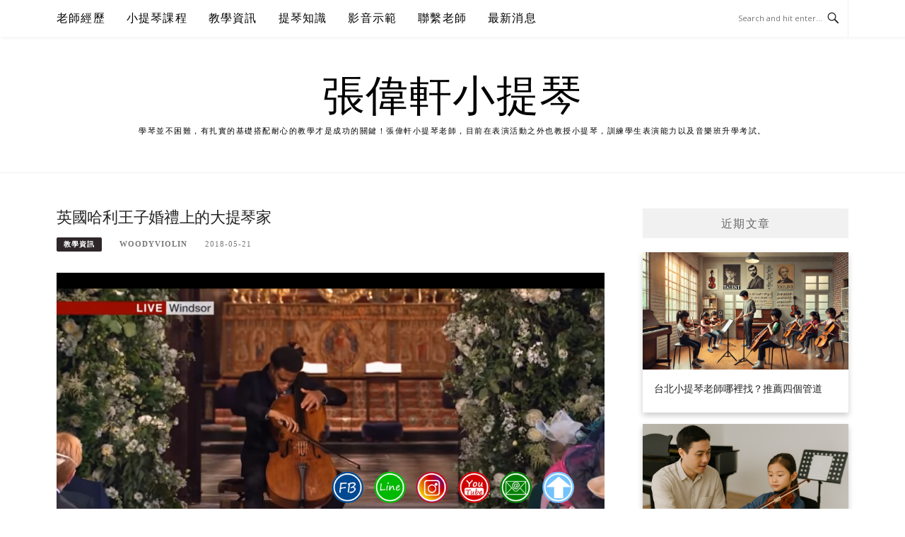

--- FILE ---
content_type: text/html; charset=UTF-8
request_url: https://woodyviolin.com/teach-index2-id-52/
body_size: 17993
content:
<!DOCTYPE html>
<html lang="zh-TW">
<head>
<meta charset="UTF-8">
<meta name="viewport" content="width=device-width, initial-scale=1">
<link rel="profile" href="https://gmpg.org/xfn/11">
<link rel="pingback" href="https://woodyviolin.com/xmlrpc.php">

<title>英國哈利王子婚禮上的大提琴家 @
			
				張偉軒小提琴
			
		</title>
<meta name="description" content="這兩天最受人矚目的大事就是英國哈利王子和梅根在溫莎城堡的聖喬治教堂舉行婚禮。婚禮上由目前還在倫敦皇家音樂院就讀的大提琴新秀19歲的Sheku Kanneh Mason共演奏了三首優美動人的大提琴曲。1)&nbsp;1:13 Maria Theresia von Paradis&#039; &quot;Sicilienne&quot;2)&nbsp;4:42 Gabri" >
<meta name="keywords" content="教學" >
<link rel="canonical" href="https://woodyviolin.com/teach-index2-id-52/">
<meta name="publisher"   content="
			
				張偉軒小提琴
			
		" >
<meta name="author"  content="woodyviolin" >
<link rel="author" href="https://www.facebook.com/woodyviolin/" >
<link rel="publisher" href="https://woodyviolin.com" >
<META NAME="copyright" CONTENT="Copyright woodyviolin.com All rights reserved.">
<META NAME="robots" CONTENT="max-image-preview:large">
<link rel="icon" href="https://woodyviolin.com/wp-content/uploads/2022/10/logo-woodyviolin.png" type="image/png" >
<link rel="apple-touch-icon" href="https://woodyviolin.com/wp-content/uploads/2022/10/logo-woodyviolin.png" type="image/png" >
<meta property="og:locale" content="zh_TW" >
<meta property="og:type" content="article" >
<meta property="og:title" content="英國哈利王子婚禮上的大提琴家 @
			
				張偉軒小提琴
			
		" >
<meta property="og:description" content="這兩天最受人矚目的大事就是英國哈利王子和梅根在溫莎城堡的聖喬治教堂舉行婚禮。婚禮上由目前還在倫敦皇家音樂院就讀的大提琴新秀19歲的Sheku Kanneh Mason共演奏了三首優美動人的大提琴曲。1)&nbsp;1:13 Maria Theresia von Paradis&#039; &quot;Sicilienne&quot;2)&nbsp;4:42 Gabri" >
<meta property="og:url" content="https://woodyviolin.com/teach-index2-id-52/" >
<meta property="og:site_name" content="張偉軒小提琴" >
<meta property="og:updated_time" content="2022-10-21T18:18:03+08:00" >
<meta property="og:image" content="https://woodyviolin.com/wp-content/uploads/img/5b02031cca1f2.png" >
<meta property="og:image:secure_url"  content="https://woodyviolin.com/wp-content/uploads/img/5b02031cca1f2.png" >
<meta property="og:image:width" content="1280" data-dynamic="true" >
<meta property="og:image:height" content="800" data-dynamic="true">
<meta property="og:image:alt" content="英國哈利王子婚禮上的大提琴家 @ 
			
				張偉軒小提琴
			
		" >
<meta property="og:see_also" content="https://woodyviolin.com/teach-index2-id-75/">
<meta property="og:see_also" content="https://woodyviolin.com/teach-index2-id-24/">
<meta property="og:see_also" content="https://woodyviolin.com/teach-index2-id-82/">
<meta property="og:see_also" content="https://woodyviolin.com/teach-index2-id-80/">
<meta property="og:see_also" content="https://woodyviolin.com/teach-index2-id-81/">
<meta property="article:author" content="https://www.facebook.com/woodyviolin/" >
<meta property="article:publisher" content="https://www.facebook.com/woodyviolin/" >
<meta property="article:tag" content="教學" >
<meta property="article:section" content="教學資訊, 音樂趣聞" >
<meta property="article:published_time" content="2018-05-21T0:00:00+08:00" >
<meta property="article:modified_time" content="2022-10-21T18:18:03+08:00" >
<meta name="twitter:site" content="@
			
				張偉軒小提琴
			
		" >
<meta name="twitter:card" content="summary_large_image" >
<meta name="twitter:creator" content="https://www.facebook.com/woodyviolin/" >
<meta name="twitter:description" content="這兩天最受人矚目的大事就是英國哈利王子和梅根在溫莎城堡的聖喬治教堂舉行婚禮。婚禮上由目前還在倫敦皇家音樂院就讀的大提琴新秀19歲的Sheku Kanneh Mason共演奏了三首優美動人的大提琴曲。1)&nbsp;1:13 Maria Theresia von Paradis&#039; &quot;Sicilienne&quot;2)&nbsp;4:42 Gabri" >
<meta name="twitter:title" content="英國哈利王子婚禮上的大提琴家 @
			
				張偉軒小提琴
			
		 @ 
			
				張偉軒小提琴
			
		" >
<meta name="twitter:image" content="https://woodyviolin.com/wp-content/uploads/img/5b02031cca1f2.png" >
<!-----blogimove_preconnect-----><script src="https://www.gstatic.com/firebasejs/5.9.0/firebase-app.js"></script>
<script src="https://www.gstatic.com/firebasejs/5.9.0/firebase-messaging.js"></script>
<link rel="manifest" href="https://woodyviolin.com/wp-content/plugins/blogimove/fcm/manifest.json">
<script src="https://woodyviolin.com/wp-content/plugins/blogimove/fcm/firebase-script.js"></script>	<style>img:is([sizes="auto" i], [sizes^="auto," i]) { contain-intrinsic-size: 3000px 1500px }</style>
	<script>window._wca = window._wca || [];</script>
<link rel='dns-prefetch' href='//stats.wp.com' />
<link rel='dns-prefetch' href='//fonts.googleapis.com' />
<link rel='preconnect' href='//c0.wp.com' />
<link rel="alternate" type="application/rss+xml" title="訂閱《
			
				張偉軒小提琴
			
		》&raquo; 資訊提供" href="https://woodyviolin.com/feed/" />
<link rel="alternate" type="application/rss+xml" title="訂閱《
			
				張偉軒小提琴
			
		》&raquo; 留言的資訊提供" href="https://woodyviolin.com/comments/feed/" />
<script type="text/javascript">
/* <![CDATA[ */
window._wpemojiSettings = {"baseUrl":"https:\/\/s.w.org\/images\/core\/emoji\/16.0.1\/72x72\/","ext":".png","svgUrl":"https:\/\/s.w.org\/images\/core\/emoji\/16.0.1\/svg\/","svgExt":".svg","source":{"concatemoji":"https:\/\/woodyviolin.com\/wp-includes\/js\/wp-emoji-release.min.js?ver=6.8.3"}};
/*! This file is auto-generated */
!function(s,n){var o,i,e;function c(e){try{var t={supportTests:e,timestamp:(new Date).valueOf()};sessionStorage.setItem(o,JSON.stringify(t))}catch(e){}}function p(e,t,n){e.clearRect(0,0,e.canvas.width,e.canvas.height),e.fillText(t,0,0);var t=new Uint32Array(e.getImageData(0,0,e.canvas.width,e.canvas.height).data),a=(e.clearRect(0,0,e.canvas.width,e.canvas.height),e.fillText(n,0,0),new Uint32Array(e.getImageData(0,0,e.canvas.width,e.canvas.height).data));return t.every(function(e,t){return e===a[t]})}function u(e,t){e.clearRect(0,0,e.canvas.width,e.canvas.height),e.fillText(t,0,0);for(var n=e.getImageData(16,16,1,1),a=0;a<n.data.length;a++)if(0!==n.data[a])return!1;return!0}function f(e,t,n,a){switch(t){case"flag":return n(e,"\ud83c\udff3\ufe0f\u200d\u26a7\ufe0f","\ud83c\udff3\ufe0f\u200b\u26a7\ufe0f")?!1:!n(e,"\ud83c\udde8\ud83c\uddf6","\ud83c\udde8\u200b\ud83c\uddf6")&&!n(e,"\ud83c\udff4\udb40\udc67\udb40\udc62\udb40\udc65\udb40\udc6e\udb40\udc67\udb40\udc7f","\ud83c\udff4\u200b\udb40\udc67\u200b\udb40\udc62\u200b\udb40\udc65\u200b\udb40\udc6e\u200b\udb40\udc67\u200b\udb40\udc7f");case"emoji":return!a(e,"\ud83e\udedf")}return!1}function g(e,t,n,a){var r="undefined"!=typeof WorkerGlobalScope&&self instanceof WorkerGlobalScope?new OffscreenCanvas(300,150):s.createElement("canvas"),o=r.getContext("2d",{willReadFrequently:!0}),i=(o.textBaseline="top",o.font="600 32px Arial",{});return e.forEach(function(e){i[e]=t(o,e,n,a)}),i}function t(e){var t=s.createElement("script");t.src=e,t.defer=!0,s.head.appendChild(t)}"undefined"!=typeof Promise&&(o="wpEmojiSettingsSupports",i=["flag","emoji"],n.supports={everything:!0,everythingExceptFlag:!0},e=new Promise(function(e){s.addEventListener("DOMContentLoaded",e,{once:!0})}),new Promise(function(t){var n=function(){try{var e=JSON.parse(sessionStorage.getItem(o));if("object"==typeof e&&"number"==typeof e.timestamp&&(new Date).valueOf()<e.timestamp+604800&&"object"==typeof e.supportTests)return e.supportTests}catch(e){}return null}();if(!n){if("undefined"!=typeof Worker&&"undefined"!=typeof OffscreenCanvas&&"undefined"!=typeof URL&&URL.createObjectURL&&"undefined"!=typeof Blob)try{var e="postMessage("+g.toString()+"("+[JSON.stringify(i),f.toString(),p.toString(),u.toString()].join(",")+"));",a=new Blob([e],{type:"text/javascript"}),r=new Worker(URL.createObjectURL(a),{name:"wpTestEmojiSupports"});return void(r.onmessage=function(e){c(n=e.data),r.terminate(),t(n)})}catch(e){}c(n=g(i,f,p,u))}t(n)}).then(function(e){for(var t in e)n.supports[t]=e[t],n.supports.everything=n.supports.everything&&n.supports[t],"flag"!==t&&(n.supports.everythingExceptFlag=n.supports.everythingExceptFlag&&n.supports[t]);n.supports.everythingExceptFlag=n.supports.everythingExceptFlag&&!n.supports.flag,n.DOMReady=!1,n.readyCallback=function(){n.DOMReady=!0}}).then(function(){return e}).then(function(){var e;n.supports.everything||(n.readyCallback(),(e=n.source||{}).concatemoji?t(e.concatemoji):e.wpemoji&&e.twemoji&&(t(e.twemoji),t(e.wpemoji)))}))}((window,document),window._wpemojiSettings);
/* ]]> */
</script>
<link rel='stylesheet' id='easymega-css' href='https://woodyviolin.com/wp-content/plugins/easymega/assets/css/style.css?ver=1760091875' type='text/css' media='all' />
<style id='easymega-inline-css' type='text/css'>
.easymega-wp-desktop #easymega-wp-page .easymega-wp .mega-item .mega-content li.mega-content-li { margin-top: 0px; }
</style>
<style id='wp-emoji-styles-inline-css' type='text/css'>

	img.wp-smiley, img.emoji {
		display: inline !important;
		border: none !important;
		box-shadow: none !important;
		height: 1em !important;
		width: 1em !important;
		margin: 0 0.07em !important;
		vertical-align: -0.1em !important;
		background: none !important;
		padding: 0 !important;
	}
</style>
<link rel='stylesheet' id='wp-block-library-css' href='https://c0.wp.com/c/6.8.3/wp-includes/css/dist/block-library/style.min.css' type='text/css' media='all' />
<style id='classic-theme-styles-inline-css' type='text/css'>
/*! This file is auto-generated */
.wp-block-button__link{color:#fff;background-color:#32373c;border-radius:9999px;box-shadow:none;text-decoration:none;padding:calc(.667em + 2px) calc(1.333em + 2px);font-size:1.125em}.wp-block-file__button{background:#32373c;color:#fff;text-decoration:none}
</style>
<link rel='stylesheet' id='mediaelement-css' href='https://c0.wp.com/c/6.8.3/wp-includes/js/mediaelement/mediaelementplayer-legacy.min.css' type='text/css' media='all' />
<link rel='stylesheet' id='wp-mediaelement-css' href='https://c0.wp.com/c/6.8.3/wp-includes/js/mediaelement/wp-mediaelement.min.css' type='text/css' media='all' />
<style id='jetpack-sharing-buttons-style-inline-css' type='text/css'>
.jetpack-sharing-buttons__services-list{display:flex;flex-direction:row;flex-wrap:wrap;gap:0;list-style-type:none;margin:5px;padding:0}.jetpack-sharing-buttons__services-list.has-small-icon-size{font-size:12px}.jetpack-sharing-buttons__services-list.has-normal-icon-size{font-size:16px}.jetpack-sharing-buttons__services-list.has-large-icon-size{font-size:24px}.jetpack-sharing-buttons__services-list.has-huge-icon-size{font-size:36px}@media print{.jetpack-sharing-buttons__services-list{display:none!important}}.editor-styles-wrapper .wp-block-jetpack-sharing-buttons{gap:0;padding-inline-start:0}ul.jetpack-sharing-buttons__services-list.has-background{padding:1.25em 2.375em}
</style>
<style id='global-styles-inline-css' type='text/css'>
:root{--wp--preset--aspect-ratio--square: 1;--wp--preset--aspect-ratio--4-3: 4/3;--wp--preset--aspect-ratio--3-4: 3/4;--wp--preset--aspect-ratio--3-2: 3/2;--wp--preset--aspect-ratio--2-3: 2/3;--wp--preset--aspect-ratio--16-9: 16/9;--wp--preset--aspect-ratio--9-16: 9/16;--wp--preset--color--black: #000000;--wp--preset--color--cyan-bluish-gray: #abb8c3;--wp--preset--color--white: #ffffff;--wp--preset--color--pale-pink: #f78da7;--wp--preset--color--vivid-red: #cf2e2e;--wp--preset--color--luminous-vivid-orange: #ff6900;--wp--preset--color--luminous-vivid-amber: #fcb900;--wp--preset--color--light-green-cyan: #7bdcb5;--wp--preset--color--vivid-green-cyan: #00d084;--wp--preset--color--pale-cyan-blue: #8ed1fc;--wp--preset--color--vivid-cyan-blue: #0693e3;--wp--preset--color--vivid-purple: #9b51e0;--wp--preset--gradient--vivid-cyan-blue-to-vivid-purple: linear-gradient(135deg,rgba(6,147,227,1) 0%,rgb(155,81,224) 100%);--wp--preset--gradient--light-green-cyan-to-vivid-green-cyan: linear-gradient(135deg,rgb(122,220,180) 0%,rgb(0,208,130) 100%);--wp--preset--gradient--luminous-vivid-amber-to-luminous-vivid-orange: linear-gradient(135deg,rgba(252,185,0,1) 0%,rgba(255,105,0,1) 100%);--wp--preset--gradient--luminous-vivid-orange-to-vivid-red: linear-gradient(135deg,rgba(255,105,0,1) 0%,rgb(207,46,46) 100%);--wp--preset--gradient--very-light-gray-to-cyan-bluish-gray: linear-gradient(135deg,rgb(238,238,238) 0%,rgb(169,184,195) 100%);--wp--preset--gradient--cool-to-warm-spectrum: linear-gradient(135deg,rgb(74,234,220) 0%,rgb(151,120,209) 20%,rgb(207,42,186) 40%,rgb(238,44,130) 60%,rgb(251,105,98) 80%,rgb(254,248,76) 100%);--wp--preset--gradient--blush-light-purple: linear-gradient(135deg,rgb(255,206,236) 0%,rgb(152,150,240) 100%);--wp--preset--gradient--blush-bordeaux: linear-gradient(135deg,rgb(254,205,165) 0%,rgb(254,45,45) 50%,rgb(107,0,62) 100%);--wp--preset--gradient--luminous-dusk: linear-gradient(135deg,rgb(255,203,112) 0%,rgb(199,81,192) 50%,rgb(65,88,208) 100%);--wp--preset--gradient--pale-ocean: linear-gradient(135deg,rgb(255,245,203) 0%,rgb(182,227,212) 50%,rgb(51,167,181) 100%);--wp--preset--gradient--electric-grass: linear-gradient(135deg,rgb(202,248,128) 0%,rgb(113,206,126) 100%);--wp--preset--gradient--midnight: linear-gradient(135deg,rgb(2,3,129) 0%,rgb(40,116,252) 100%);--wp--preset--font-size--small: 13px;--wp--preset--font-size--medium: 20px;--wp--preset--font-size--large: 36px;--wp--preset--font-size--x-large: 42px;--wp--preset--font-family--inter: "Inter", sans-serif;--wp--preset--font-family--cardo: Cardo;--wp--preset--spacing--20: 0.44rem;--wp--preset--spacing--30: 0.67rem;--wp--preset--spacing--40: 1rem;--wp--preset--spacing--50: 1.5rem;--wp--preset--spacing--60: 2.25rem;--wp--preset--spacing--70: 3.38rem;--wp--preset--spacing--80: 5.06rem;--wp--preset--shadow--natural: 6px 6px 9px rgba(0, 0, 0, 0.2);--wp--preset--shadow--deep: 12px 12px 50px rgba(0, 0, 0, 0.4);--wp--preset--shadow--sharp: 6px 6px 0px rgba(0, 0, 0, 0.2);--wp--preset--shadow--outlined: 6px 6px 0px -3px rgba(255, 255, 255, 1), 6px 6px rgba(0, 0, 0, 1);--wp--preset--shadow--crisp: 6px 6px 0px rgba(0, 0, 0, 1);}:where(.is-layout-flex){gap: 0.5em;}:where(.is-layout-grid){gap: 0.5em;}body .is-layout-flex{display: flex;}.is-layout-flex{flex-wrap: wrap;align-items: center;}.is-layout-flex > :is(*, div){margin: 0;}body .is-layout-grid{display: grid;}.is-layout-grid > :is(*, div){margin: 0;}:where(.wp-block-columns.is-layout-flex){gap: 2em;}:where(.wp-block-columns.is-layout-grid){gap: 2em;}:where(.wp-block-post-template.is-layout-flex){gap: 1.25em;}:where(.wp-block-post-template.is-layout-grid){gap: 1.25em;}.has-black-color{color: var(--wp--preset--color--black) !important;}.has-cyan-bluish-gray-color{color: var(--wp--preset--color--cyan-bluish-gray) !important;}.has-white-color{color: var(--wp--preset--color--white) !important;}.has-pale-pink-color{color: var(--wp--preset--color--pale-pink) !important;}.has-vivid-red-color{color: var(--wp--preset--color--vivid-red) !important;}.has-luminous-vivid-orange-color{color: var(--wp--preset--color--luminous-vivid-orange) !important;}.has-luminous-vivid-amber-color{color: var(--wp--preset--color--luminous-vivid-amber) !important;}.has-light-green-cyan-color{color: var(--wp--preset--color--light-green-cyan) !important;}.has-vivid-green-cyan-color{color: var(--wp--preset--color--vivid-green-cyan) !important;}.has-pale-cyan-blue-color{color: var(--wp--preset--color--pale-cyan-blue) !important;}.has-vivid-cyan-blue-color{color: var(--wp--preset--color--vivid-cyan-blue) !important;}.has-vivid-purple-color{color: var(--wp--preset--color--vivid-purple) !important;}.has-black-background-color{background-color: var(--wp--preset--color--black) !important;}.has-cyan-bluish-gray-background-color{background-color: var(--wp--preset--color--cyan-bluish-gray) !important;}.has-white-background-color{background-color: var(--wp--preset--color--white) !important;}.has-pale-pink-background-color{background-color: var(--wp--preset--color--pale-pink) !important;}.has-vivid-red-background-color{background-color: var(--wp--preset--color--vivid-red) !important;}.has-luminous-vivid-orange-background-color{background-color: var(--wp--preset--color--luminous-vivid-orange) !important;}.has-luminous-vivid-amber-background-color{background-color: var(--wp--preset--color--luminous-vivid-amber) !important;}.has-light-green-cyan-background-color{background-color: var(--wp--preset--color--light-green-cyan) !important;}.has-vivid-green-cyan-background-color{background-color: var(--wp--preset--color--vivid-green-cyan) !important;}.has-pale-cyan-blue-background-color{background-color: var(--wp--preset--color--pale-cyan-blue) !important;}.has-vivid-cyan-blue-background-color{background-color: var(--wp--preset--color--vivid-cyan-blue) !important;}.has-vivid-purple-background-color{background-color: var(--wp--preset--color--vivid-purple) !important;}.has-black-border-color{border-color: var(--wp--preset--color--black) !important;}.has-cyan-bluish-gray-border-color{border-color: var(--wp--preset--color--cyan-bluish-gray) !important;}.has-white-border-color{border-color: var(--wp--preset--color--white) !important;}.has-pale-pink-border-color{border-color: var(--wp--preset--color--pale-pink) !important;}.has-vivid-red-border-color{border-color: var(--wp--preset--color--vivid-red) !important;}.has-luminous-vivid-orange-border-color{border-color: var(--wp--preset--color--luminous-vivid-orange) !important;}.has-luminous-vivid-amber-border-color{border-color: var(--wp--preset--color--luminous-vivid-amber) !important;}.has-light-green-cyan-border-color{border-color: var(--wp--preset--color--light-green-cyan) !important;}.has-vivid-green-cyan-border-color{border-color: var(--wp--preset--color--vivid-green-cyan) !important;}.has-pale-cyan-blue-border-color{border-color: var(--wp--preset--color--pale-cyan-blue) !important;}.has-vivid-cyan-blue-border-color{border-color: var(--wp--preset--color--vivid-cyan-blue) !important;}.has-vivid-purple-border-color{border-color: var(--wp--preset--color--vivid-purple) !important;}.has-vivid-cyan-blue-to-vivid-purple-gradient-background{background: var(--wp--preset--gradient--vivid-cyan-blue-to-vivid-purple) !important;}.has-light-green-cyan-to-vivid-green-cyan-gradient-background{background: var(--wp--preset--gradient--light-green-cyan-to-vivid-green-cyan) !important;}.has-luminous-vivid-amber-to-luminous-vivid-orange-gradient-background{background: var(--wp--preset--gradient--luminous-vivid-amber-to-luminous-vivid-orange) !important;}.has-luminous-vivid-orange-to-vivid-red-gradient-background{background: var(--wp--preset--gradient--luminous-vivid-orange-to-vivid-red) !important;}.has-very-light-gray-to-cyan-bluish-gray-gradient-background{background: var(--wp--preset--gradient--very-light-gray-to-cyan-bluish-gray) !important;}.has-cool-to-warm-spectrum-gradient-background{background: var(--wp--preset--gradient--cool-to-warm-spectrum) !important;}.has-blush-light-purple-gradient-background{background: var(--wp--preset--gradient--blush-light-purple) !important;}.has-blush-bordeaux-gradient-background{background: var(--wp--preset--gradient--blush-bordeaux) !important;}.has-luminous-dusk-gradient-background{background: var(--wp--preset--gradient--luminous-dusk) !important;}.has-pale-ocean-gradient-background{background: var(--wp--preset--gradient--pale-ocean) !important;}.has-electric-grass-gradient-background{background: var(--wp--preset--gradient--electric-grass) !important;}.has-midnight-gradient-background{background: var(--wp--preset--gradient--midnight) !important;}.has-small-font-size{font-size: var(--wp--preset--font-size--small) !important;}.has-medium-font-size{font-size: var(--wp--preset--font-size--medium) !important;}.has-large-font-size{font-size: var(--wp--preset--font-size--large) !important;}.has-x-large-font-size{font-size: var(--wp--preset--font-size--x-large) !important;}
:where(.wp-block-post-template.is-layout-flex){gap: 1.25em;}:where(.wp-block-post-template.is-layout-grid){gap: 1.25em;}
:where(.wp-block-columns.is-layout-flex){gap: 2em;}:where(.wp-block-columns.is-layout-grid){gap: 2em;}
:root :where(.wp-block-pullquote){font-size: 1.5em;line-height: 1.6;}
</style>
<link rel='stylesheet' id='blogimove-static-style-css' href='https://woodyviolin.com/wp-content/plugins/blogimove/blogimove-static-style.css?ver=1.1' type='text/css' media='all' />
<link rel='stylesheet' id='woocommerce-layout-css' href='https://c0.wp.com/p/woocommerce/9.5.2/assets/css/woocommerce-layout.css' type='text/css' media='all' />
<style id='woocommerce-layout-inline-css' type='text/css'>

	.infinite-scroll .woocommerce-pagination {
		display: none;
	}
</style>
<link rel='stylesheet' id='woocommerce-smallscreen-css' href='https://c0.wp.com/p/woocommerce/9.5.2/assets/css/woocommerce-smallscreen.css' type='text/css' media='only screen and (max-width: 768px)' />
<link rel='stylesheet' id='woocommerce-general-css' href='https://c0.wp.com/p/woocommerce/9.5.2/assets/css/woocommerce.css' type='text/css' media='all' />
<style id='woocommerce-inline-inline-css' type='text/css'>
.woocommerce form .form-row .required { visibility: visible; }
</style>
<link rel='stylesheet' id='ez-toc-css' href='https://woodyviolin.com/wp-content/plugins/easy-table-of-contents/assets/css/screen.min.css?ver=2.0.76' type='text/css' media='all' />
<style id='ez-toc-inline-css' type='text/css'>
div#ez-toc-container .ez-toc-title {font-size: 120%;}div#ez-toc-container .ez-toc-title {font-weight: 500;}div#ez-toc-container ul li , div#ez-toc-container ul li a {font-size: 95%;}div#ez-toc-container ul li , div#ez-toc-container ul li a {font-weight: 500;}div#ez-toc-container nav ul ul li {font-size: 90%;}
.ez-toc-container-direction {direction: ltr;}.ez-toc-counter ul{counter-reset: item ;}.ez-toc-counter nav ul li a::before {content: counters(item, '.', decimal) '. ';display: inline-block;counter-increment: item;flex-grow: 0;flex-shrink: 0;margin-right: .2em; float: left; }.ez-toc-widget-direction {direction: ltr;}.ez-toc-widget-container ul{counter-reset: item ;}.ez-toc-widget-container nav ul li a::before {content: counters(item, '.', decimal) '. ';display: inline-block;counter-increment: item;flex-grow: 0;flex-shrink: 0;margin-right: .2em; float: left; }
</style>
<link rel='stylesheet' id='boston-fonts-css' href='https://fonts.googleapis.com/css?family=Open+Sans%3A300%2C300i%2C400%2C400i%2C600%2C600i%2C700%2C700i%7CPlayfair+Display%3A400%2C400i%2C700%2C700i&#038;subset=latin%2Clatin-ext' type='text/css' media='all' />
<link rel='stylesheet' id='boston-style-css' href='https://woodyviolin.com/wp-content/themes/boston/style.css?ver=6.8.3' type='text/css' media='all' />
<style id='boston-style-inline-css' type='text/css'>
.archive__layout1 .entry-more a:hover {
    border-color: #2e272a;
    background: #2e272a;
}
a.entry-category {
    background: #2e272a;
}
.entry-content a, .comment-content a,
.sticky .entry-title:before,
.search-results .page-title span,
.widget_categories li a,
.footer-widget-area a {
	color: #2e272a;
}
.entry-footer a {
	color: #2e272a;
}
@media (min-width: 992px) {
	.main-navigation .current_page_item > a,
	.main-navigation .current-menu-item > a,
	.main-navigation .current_page_ancestor > a,
	.main-navigation .current-menu-ancestor > a {
		color: #2e272a;
	}
}
</style>
<link rel='stylesheet' id='genericons-css' href='https://c0.wp.com/p/jetpack/15.1/_inc/genericons/genericons/genericons.css' type='text/css' media='all' />
<link rel='stylesheet' id='boston-norwester-font-css' href='https://woodyviolin.com/wp-content/themes/boston/assets/css/font-norwester.css?ver=6.8.3' type='text/css' media='all' />
<link rel='stylesheet' id='wp-pagenavi-css' href='https://woodyviolin.com/wp-content/plugins/wp-pagenavi/pagenavi-css.css?ver=2.70' type='text/css' media='all' />
<link rel='stylesheet' id='dtree.css-css' href='https://woodyviolin.com/wp-content/plugins/wp-dtree-30/wp-dtree.min.css?ver=4.4.5' type='text/css' media='all' />
<script type="text/javascript" src="https://c0.wp.com/c/6.8.3/wp-includes/js/jquery/jquery.min.js" id="jquery-core-js"></script>
<script type="text/javascript" src="https://c0.wp.com/c/6.8.3/wp-includes/js/jquery/jquery-migrate.min.js" id="jquery-migrate-js"></script>
<script type="text/javascript" src="https://c0.wp.com/p/woocommerce/9.5.2/assets/js/jquery-blockui/jquery.blockUI.min.js" id="jquery-blockui-js" defer="defer" data-wp-strategy="defer"></script>
<script type="text/javascript" id="wc-add-to-cart-js-extra">
/* <![CDATA[ */
var wc_add_to_cart_params = {"ajax_url":"\/wp-admin\/admin-ajax.php","wc_ajax_url":"\/?wc-ajax=%%endpoint%%","i18n_view_cart":"\u67e5\u770b\u8cfc\u7269\u8eca","cart_url":"https:\/\/woodyviolin.com","is_cart":"","cart_redirect_after_add":"no"};
/* ]]> */
</script>
<script type="text/javascript" src="https://c0.wp.com/p/woocommerce/9.5.2/assets/js/frontend/add-to-cart.min.js" id="wc-add-to-cart-js" defer="defer" data-wp-strategy="defer"></script>
<script type="text/javascript" src="https://c0.wp.com/p/woocommerce/9.5.2/assets/js/js-cookie/js.cookie.min.js" id="js-cookie-js" defer="defer" data-wp-strategy="defer"></script>
<script type="text/javascript" id="woocommerce-js-extra">
/* <![CDATA[ */
var woocommerce_params = {"ajax_url":"\/wp-admin\/admin-ajax.php","wc_ajax_url":"\/?wc-ajax=%%endpoint%%"};
/* ]]> */
</script>
<script type="text/javascript" src="https://c0.wp.com/p/woocommerce/9.5.2/assets/js/frontend/woocommerce.min.js" id="woocommerce-js" defer="defer" data-wp-strategy="defer"></script>
<script type="text/javascript" src="https://stats.wp.com/s-202606.js" id="woocommerce-analytics-js" defer="defer" data-wp-strategy="defer"></script>
<script type="text/javascript" id="dtree-js-extra">
/* <![CDATA[ */
var WPdTreeSettings = {"animate":"1","duration":"250","imgurl":"https:\/\/woodyviolin.com\/wp-content\/plugins\/wp-dtree-30\/"};
/* ]]> */
</script>
<script type="text/javascript" src="https://woodyviolin.com/wp-content/plugins/wp-dtree-30/wp-dtree.min.js?ver=4.4.5" id="dtree-js"></script>
<link rel="https://api.w.org/" href="https://woodyviolin.com/wp-json/" /><link rel="alternate" title="JSON" type="application/json" href="https://woodyviolin.com/wp-json/wp/v2/posts/173" /><link rel="EditURI" type="application/rsd+xml" title="RSD" href="https://woodyviolin.com/xmlrpc.php?rsd" />
<link rel='shortlink' href='https://woodyviolin.com/?p=173' />
<link rel="alternate" title="oEmbed (JSON)" type="application/json+oembed" href="https://woodyviolin.com/wp-json/oembed/1.0/embed?url=https%3A%2F%2Fwoodyviolin.com%2Fteach-index2-id-52%2F" />
<link rel="alternate" title="oEmbed (XML)" type="text/xml+oembed" href="https://woodyviolin.com/wp-json/oembed/1.0/embed?url=https%3A%2F%2Fwoodyviolin.com%2Fteach-index2-id-52%2F&#038;format=xml" />
<link rel="preload" fetchpriority="high" href="https://woodyviolin.com/wp-content/plugins/blogimove/blogimove.css" as="style" id="blogimove-css" type="text/css" media="all" onload="this.onload=null;this.rel='stylesheet'"><noscript><link rel='stylesheet' id='blogimove-css'  href='https://woodyviolin.com/wp-content/plugins/blogimove/blogimove.css' type='text/css' media='all' /></noscript><style type="text/css" >.blogimove_hotpost_box-4:hover{box-shadow: 0 0 2px 1px #2e272a;}.blogimove_hotpost_box_text-5:after {background: #000000;}a:hover .blogimove_hotpost_box_text-5{color: #ffffff;}/*字體設定*/
body,.site-branding a{font-family:微軟正黑體;}  
h1,h2,h3,h4,h5,h6 {font-family: "微軟正黑體","Playfair Display", "Open Sans", Georgia, serif;}

/*圖片滿版設定*/
.entry-content img,.entry-thumbnail img{
max-width:100%;
height: auto;
margin-top:5px;
margin-bottom:5px;
}
.entry-thumbnail img{width:100%;}/*精選圖片滿版*/

/*文章內文字體大小設定*/
.entry-content { font-size:1.2rem;}
/*文章標題字體大小設定*/
.entry-title,.entry-title a{font-size:1.4rem;font-family:微軟正黑體;}


/*網站標題背景顏色設定*/
.site-branding {background-color:white;color:black;}/*橫幅*/
.site-branding a:hover{color:#2E272A;}

.site-title {font-family:微軟正黑體;}/*標題*/
.site-description {font-size:1rem;}/*副標*/
/*側欄小工具視覺設定*/
.widget-title {font-size:1rem}

/*首頁「繼續閱讀」視覺設定*/
.entry-more{color:white;}
.entry-more a:before{content:'繼續閱讀 ';}
.entry-more a{background-color:#2E272A;color:white;}
.entry-more a:visited{background-color:#2E272A;color: white;}
.entry-more a:link{background-color:#2E272A;color: white;}
.entry-more a:hover{background-color:white;color:#2E272A;}
/*
.widget-title {background-image:url('');color: black;}
.site-branding {height:360px; padding-top:0px;}
.site-title {visibility: hidden;z-index:1;}
.site-description {visibility: hidden;}
*/

/*內文H2設定*/
.entry-content h2,.post-content h2
{
background-color:#2E272A; /* 背景顏色 #eeeeee */
border-left:5px solid gray; /*左側框線寬度(5px)、顏色(green)*/
padding:5px;/*內距(5px)*/
vertical-align:middle; /*垂直置中*/
color:white;font-family:微軟正黑體;/*字顏色*/
font-size:1.3rem;
}
.entry-content h2 a,.post-content h2 a{color:white;}/*內容H2連結顏色*/
/*章節連結*/
.blogimove-blockquote { border:#FF9800 5px solid; border-radius: 10px;background:#2E272A; margin:10px;width:100%;}


.featured_posts h2,.featured_posts header{visibility: hidden;background-color: transparent;} /*隱藏精選文章標題*/
/*.featured_posts h2 a{font-size:1rem;}*//*精選文章標題*/
.container {  max-width: 1200px;}  /*網頁內容寬度*/
@media (min-width: 700px) { .content-area {max-width: 900px;}} /*網頁內文寬度*/
.menu  a{font-size:1rem;}  /*選單字體*/
.entry-summary {font-size:1rem;}/*首頁文章摘要文字*/
</style>	<style>img#wpstats{display:none}</style>
			<noscript><style>.woocommerce-product-gallery{ opacity: 1 !important; }</style></noscript>
	<meta name="generator" content="Elementor 3.32.4; features: additional_custom_breakpoints; settings: css_print_method-external, google_font-enabled, font_display-auto">
			<style>
				.e-con.e-parent:nth-of-type(n+4):not(.e-lazyloaded):not(.e-no-lazyload),
				.e-con.e-parent:nth-of-type(n+4):not(.e-lazyloaded):not(.e-no-lazyload) * {
					background-image: none !important;
				}
				@media screen and (max-height: 1024px) {
					.e-con.e-parent:nth-of-type(n+3):not(.e-lazyloaded):not(.e-no-lazyload),
					.e-con.e-parent:nth-of-type(n+3):not(.e-lazyloaded):not(.e-no-lazyload) * {
						background-image: none !important;
					}
				}
				@media screen and (max-height: 640px) {
					.e-con.e-parent:nth-of-type(n+2):not(.e-lazyloaded):not(.e-no-lazyload),
					.e-con.e-parent:nth-of-type(n+2):not(.e-lazyloaded):not(.e-no-lazyload) * {
						background-image: none !important;
					}
				}
			</style>
			<style class='wp-fonts-local' type='text/css'>
@font-face{font-family:Inter;font-style:normal;font-weight:300 900;font-display:fallback;src:url('https://woodyviolin.com/wp-content/plugins/woocommerce/assets/fonts/Inter-VariableFont_slnt,wght.woff2') format('woff2');font-stretch:normal;}
@font-face{font-family:Cardo;font-style:normal;font-weight:400;font-display:fallback;src:url('https://woodyviolin.com/wp-content/plugins/woocommerce/assets/fonts/cardo_normal_400.woff2') format('woff2');}
</style>
<!-- Google tag (gtag.js) -->
<script async src="https://www.googletagmanager.com/gtag/js?id=AW-940163906"></script>
<script>
  window.dataLayer = window.dataLayer || [];
  function gtag(){dataLayer.push(arguments);}
  gtag('js', new Date());

  gtag('config', 'AW-940163906');
</script>

<!-- Event snippet for 點擊fb conversion page -->
<script>
    window.addEventListener('load', function (event) {
        document.querySelectorAll('a[href*="https://www.facebook.com/"]').forEach(function (e) {
            e.addEventListener('click', function () {
                gtag('event', 'conversion', {'send_to': 'AW-940163906/QpvACOKrwsMaEMKGp8AD'});
            });
        });
    });
</script>

<!-- Event snippet for 點擊line conversion page -->
<script>
    window.addEventListener('load', function (event) {
        document.querySelectorAll('a[href*="https://line.naver.jp/"]').forEach(function (e) {
            e.addEventListener('click', function () {
                gtag('event', 'conversion', {'send_to': 'AW-940163906/6mxbCN-rwsMaEMKGp8AD'});
            });
        });
    });
</script>

<script>
    window.addEventListener('load', function (event) {
        document.querySelectorAll('a[href*="https://line.me/R/"]').forEach(function (e) {
            e.addEventListener('click', function () {
                gtag('event', 'conversion', {'send_to': 'AW-940163906/6mxbCN-rwsMaEMKGp8AD'});
            });
        });
    });
</script>

<script>
    window.addEventListener('load', function (event) {
        document.querySelectorAll('a[href*="https://lin.ee/"]').forEach(function (e) {
            e.addEventListener('click', function () {
                gtag('event', 'conversion', {'send_to': 'AW-940163906/6mxbCN-rwsMaEMKGp8AD'});
            });
        });
    });
</script>

<!-- Event snippet for 點擊郵箱 conversion page -->
<script>
    window.addEventListener('load', function (event) {
        document.querySelectorAll('a[href*="mailto:"]').forEach(function (e) {
            e.addEventListener('click', function () {
                gtag('event', 'conversion', {'send_to': 'AW-940163906/4nurCNyrwsMaEMKGp8AD'});
            });
        });
    });
</script>

<!-- Event snippet for 點擊電話 conversion page -->
<script>
    window.addEventListener('load', function (event) {
        document.querySelectorAll('a[href*="tel:"]').forEach(function (e) {
            e.addEventListener('click', function () {
                gtag('event', 'conversion', {'send_to': 'AW-940163906/feuhCOWrwsMaEMKGp8AD'});
            });
        });
    });
</script>

<!-- Event snippet for 點擊ig conversion page -->
<script>
    window.addEventListener('load', function (event) {
        document.querySelectorAll('a[href*="https://instagram.com/"]').forEach(function (e) {
            e.addEventListener('click', function () {
                gtag('event', 'conversion', {'send_to': 'AW-940163906/F6CMCOirwsMaEMKGp8AD'});
            });
        });
    });
</script>

<!-- Event snippet for 點擊youtube conversion page -->
<script>
    window.addEventListener('load', function (event) {
        document.querySelectorAll('a[href*="https://youtube.com/"]').forEach(function (e) {
            e.addEventListener('click', function () {
                gtag('event', 'conversion', {'send_to': 'AW-940163906/KLPRCOurwsMaEMKGp8AD'});
            });
        });
    });
</script>

<!-- Global site tag (gtag.js) - Google Analytics V4 -->
<script async src="https://www.googletagmanager.com/gtag/js?id=G-5NM3FYZJ6C"></script>
<script>
  window.dataLayer = window.dataLayer || [];
  function gtag(){dataLayer.push(arguments);}
  gtag('js', new Date());
  gtag('config', 'G-5NM3FYZJ6C');</script>

<!-- Global site tag (gtag.js) - Google Analytics -->
<script async src="https://www.googletagmanager.com/gtag/js?id=G-TP0LKPNY03"></script>
<script>
  window.dataLayer = window.dataLayer || [];
  function gtag(){dataLayer.push(arguments);}
  gtag('js', new Date());
  gtag('config', 'G-TP0LKPNY03');</script>
<script async src="https://pagead2.googlesyndication.com/pagead/js/adsbygoogle.js?client=ca-pub-5503821358870899" crossorigin="anonymous"></script>
</head>

<body class="wp-singular post-template-default single single-post postid-173 single-format-standard wp-theme-boston theme-boston woocommerce-no-js right-layout elementor-default elementor-kit-418"><div id="fb-root"></div>
<script async defer crossorigin="anonymous" src="https://connect.facebook.net/zh_TW/sdk.js#xfbml=1&version=v22.0" nonce="ZNdl5xVO"></script>
<div id="page" class="site">
	<a class="skip-link screen-reader-text" href="#main">Skip to content</a>

	<header id="masthead" class="site-header" role="banner">
		<div class="site-topbar">
			<div class="container">
				<nav id="site-navigation" class="main-navigation" role="navigation">
					<button class="menu-toggle" aria-controls="primary-menu" aria-expanded="false">Menu</button>
					<div class="menu-%e4%b8%bb%e8%a6%81%e9%81%b8%e5%96%ae-container"><ul id="primary-menu" class="menu"><li id="menu-item-862" class="menu-item menu-item-type-post_type menu-item-object-post menu-item-has-children menu-item-862"><a href="https://woodyviolin.com/about/">老師經歷</a>
<ul class="sub-menu">
	<li id="menu-item-903" class="menu-item menu-item-type-post_type menu-item-object-post menu-item-903"><a href="https://woodyviolin.com/%e5%b0%8f%e6%8f%90%e7%90%b4%e6%95%99%e5%ad%b8-violin-beginner-good-teacher/">小提琴教學</a></li>
</ul>
</li>
<li id="menu-item-893" class="menu-item menu-item-type-post_type menu-item-object-post menu-item-has-children menu-item-893"><a href="https://woodyviolin.com/%e5%b0%8f%e6%8f%90%e7%90%b4%e8%aa%b2%e7%a8%8b-taipei-violin-course-guid/">小提琴課程</a>
<ul class="sub-menu">
	<li id="menu-item-710" class="menu-item menu-item-type-post_type menu-item-object-post menu-item-710"><a href="https://woodyviolin.com/%e4%b8%80%e5%b0%8d%e4%b8%80%e8%aa%b2%e7%a8%8b/">個人小提琴課程</a></li>
	<li id="menu-item-719" class="menu-item menu-item-type-post_type menu-item-object-post menu-item-719"><a href="https://woodyviolin.com/%e6%88%90%e4%ba%ba%e5%b0%8f%e6%8f%90%e7%90%b4%e8%aa%b2%e7%a8%8b-adult-violin-lesson-taipei/">成人小提琴課程</a></li>
</ul>
</li>
<li id="menu-item-506" class="menu-item menu-item-type-taxonomy menu-item-object-category current-post-ancestor current-menu-parent current-post-parent menu-item-has-children menu-item-506"><a href="https://woodyviolin.com/category/teach-index/">教學資訊</a>
<ul class="sub-menu">
	<li id="menu-item-508" class="menu-item menu-item-type-taxonomy menu-item-object-category menu-item-508"><a href="https://woodyviolin.com/category/teach-index/teach-index-upid-8/">拉琴觀念</a></li>
	<li id="menu-item-510" class="menu-item menu-item-type-taxonomy menu-item-object-category menu-item-510"><a href="https://woodyviolin.com/category/teach-index/teach-index-upid-2/">實用資訊</a></li>
	<li id="menu-item-509" class="menu-item menu-item-type-taxonomy menu-item-object-category menu-item-509"><a href="https://woodyviolin.com/category/teach-index/teach-index-upid-3/">學生表現</a></li>
	<li id="menu-item-507" class="menu-item menu-item-type-taxonomy menu-item-object-category current-post-ancestor current-menu-parent current-post-parent menu-item-507"><a href="https://woodyviolin.com/category/teach-index/teach-index-upid-4/">音樂趣聞</a></li>
</ul>
</li>
<li id="menu-item-511" class="menu-item menu-item-type-taxonomy menu-item-object-category menu-item-511"><a href="https://woodyviolin.com/category/sense-index/">提琴知識</a></li>
<li id="menu-item-512" class="menu-item menu-item-type-taxonomy menu-item-object-category menu-item-has-children menu-item-512"><a href="https://woodyviolin.com/category/video-index/">影音示範</a>
<ul class="sub-menu">
	<li id="menu-item-513" class="menu-item menu-item-type-taxonomy menu-item-object-category menu-item-513"><a href="https://woodyviolin.com/category/video-index/video-index-upid-2/">老師表演影音</a></li>
	<li id="menu-item-682" class="menu-item menu-item-type-taxonomy menu-item-object-category menu-item-682"><a href="https://woodyviolin.com/category/video-index/violin-lesson-4-5/">篠崎小提琴教本/四冊/五冊</a></li>
	<li id="menu-item-527" class="menu-item menu-item-type-taxonomy menu-item-object-category menu-item-527"><a href="https://woodyviolin.com/category/video-index/violin-lesson-1-2/">篠崎小提琴教本/二冊/三冊</a></li>
</ul>
</li>
<li id="menu-item-908" class="menu-item menu-item-type-post_type menu-item-object-post menu-item-908"><a href="https://woodyviolin.com/students/">聯繫老師</a></li>
<li id="menu-item-787" class="menu-item menu-item-type-taxonomy menu-item-object-category menu-item-787"><a href="https://woodyviolin.com/category/news-index/">最新消息</a></li>
</ul></div>				</nav><!-- #site-navigation -->
								<div class="topbar-search">
										<form action="https://woodyviolin.com/" method="get">
					    <input type="text" name="s" id="search" value="" placeholder="Search and hit enter..." />
						<span class="genericon genericon-search"></span>
						<!-- <i class="fa fa-search" aria-hidden="true"></i> -->
					</form>
				</div>
			</div>
		</div>

		<div class="site-branding">
			<div class="container">
									<p class="site-title"><a href="https://woodyviolin.com/" rel="home">
			
				張偉軒小提琴
			
		</a></p>
									<p class="site-description">學琴並不困難，有扎實的基礎搭配耐心的教學才是成功的關鍵！張偉軒小提琴老師，目前在表演活動之外也教授小提琴，訓練學生表演能力以及音樂班升學考試。</p>
											</div>
		</div><!-- .site-branding -->

	 </header><!-- #masthead --><div id="gotop"></div>

	
	
	<div id="content" class="site-content">
		<div class="container">

	<div id="primary" class="content-area">
		<main id="main" class="site-main" role="main">

		
<article id="post-173" class="post-173 post type-post status-publish format-standard hentry category-teach-index category-teach-index-upid-4 tag-10">

	<header class="entry-header">
		<h1 class="entry-title">英國哈利王子婚禮上的大提琴家</h1>		<div class="entry-meta">
			<span class="entry-cate"><a class="entry-category" href="https://woodyviolin.com/category/teach-index/">教學資訊</a></span><span class="author vcard"><a class="url fn n" href="https://woodyviolin.com/author/woodyviolin/">woodyviolin</a></span><span class="entry-date"><time class="entry-date published" datetime="2018-05-21T00:00:00+08:00">2018-05-21</time></span>		</div><!-- .entry-meta -->

        
			</header><!-- .entry-header -->

	<div class="entry-content">
		<script src="https://d.line-scdn.net/r/web/social-plugin/js/thirdparty/loader.min.js" defer ></script><div class="teach-page-img"><img decoding="async" src="/wp-content/uploads/img/5b02031cca1f2.png" alt="英國哈利王子婚禮上的大提琴家 @
			
				張偉軒小提琴
			
		" /></div>
<div class="edit-box">
<p>這兩天最受人矚目的大事就是英國哈利王子和梅根在溫莎城堡的聖喬治教堂舉行婚禮。</p>
<p>婚禮上由目前還在倫敦皇家音樂院就讀的大提琴新秀19歲的Sheku Kanneh Mason共演奏了三首優美動人的大提琴曲。</p>
<p>1) <a class="gmail-yt-simple-endpoint gmail-style-scope gmail-yt-formatted-string" href="https://www.youtube.com/watch?v=B6CH8e13-1Y&amp;t=73s">1:13</a> Maria Theresia von Paradis&#8217; &#8220;Sicilienne&#8221;</p>
<p>2) <a class="gmail-yt-simple-endpoint gmail-style-scope gmail-yt-formatted-string" href="https://www.youtube.com/watch?v=B6CH8e13-1Y&amp;t=282s">4:42</a> Gabriel Fauré&#8217;s &#8220;Après un rêve&#8221;and</p>
<p>3) <a class="gmail-yt-simple-endpoint gmail-style-scope gmail-yt-formatted-string" href="https://www.youtube.com/watch?v=B6CH8e13-1Y&amp;t=503s">8:23</a> Franz Schubert&#8217;s &#8220;Ave Maria,</p>
<p><iframe src="//www.youtube.com/embed/B6CH8e13-1Y" width="560" height="315" frameborder="0" allowfullscreen="allowfullscreen"></iframe></p>
<p>&nbsp;</p>
<p>&nbsp;</p>
<p>&nbsp;</p>
</div>
<div class="line-it-button" data-lang="zh_Hant" data-type="share-a" data-url="https://woodyviolin.com/teach-index2-id-52/" style="display: inline-block;"></div><span style="font-size:0.9em;text-align:center;vertical-align:top;line-height:1.3em;"></span><div class="line-it-button" data-lang="zh_Hant" data-type="friend" data-lineid="woodyviolin" data-count="true" data-home="true" style="display: inline-block;"></div><span style="font-size:0.9em;text-align:center;vertical-align:top;line-height:1.3em;"></span><div class="line-it-button" data-lang="zh_Hant" data-type="like" data-url="https://woodyviolin.com/teach-index2-id-52/" data-share="true" data-lineid="woodyviolin" style="display: inline-block;"></div><span style="font-size:0.9em;text-align:center;vertical-align:top;line-height:1.3em;"></span><div class="fb-like" data-href="https://www.facebook.com/woodyviolin/" data-layout="button_count" data-action="like" data-show-faces="false" data-share="false" style="display: inline-block;font-size:0.8em;text-align:center;vertical-align:top;line-height:1.2em;"></div><span style="font-size:0.9em;text-align:center;vertical-align:top;line-height:1.3em;">按讚加入粉絲團</span><div class="fb-share-button" href="https://woodyviolin.com/teach-index2-id-52/" data-layout="button" style="display: inline-block;font-size:0.8em;text-align:center;vertical-align:top;line-height:1.2em;"></div><span style="font-size:0.9em;text-align:center;vertical-align:top;line-height:1.3em;"></span><BR><h3>延伸閱讀</h3><ul><li ><a href="https://woodyviolin.com/%e5%b0%8f%e6%8f%90%e7%90%b4%e8%aa%b2%e7%a8%8b-taipei-violin-course-guid/" rel="bookmark" title="延伸閱讀：小提琴課程完整解析：成人與兒童適合的小提琴課程學習方式大不同">小提琴課程完整解析：成人與兒童適合的小提琴課程學習方式大不同</a></li> 
<li ><a href="https://woodyviolin.com/%e5%8f%b0%e5%8c%97%e5%b0%8f%e6%8f%90%e7%90%b4%e8%80%81%e5%b8%ab-taipei-violin-teacher/" rel="bookmark" title="延伸閱讀：台北小提琴老師哪裡找？推薦四個管道">台北小提琴老師哪裡找？推薦四個管道</a></li> 
<li ><a href="https://woodyviolin.com/%e5%b0%8f%e6%8f%90%e7%90%b4%e6%95%99%e5%ad%b8-violin-beginner-good-teacher/" rel="bookmark" title="延伸閱讀：【小提琴教學】小提琴初學必看：為什麼找對老師，比你學多久還重要？">【小提琴教學】小提琴初學必看：為什麼找對老師，比你學多久還重要？</a></li> 
<li ><a href="https://woodyviolin.com/students/" rel="bookmark" title="延伸閱讀：適合找張老師學琴的學生">適合找張老師學琴的學生</a></li> 
<li ><a href="https://woodyviolin.com/learn-violin-inspiration/" rel="bookmark" title="延伸閱讀：100歲老奶奶的鋼琴故事，給所有學小提琴的人一個啟發">100歲老奶奶的鋼琴故事，給所有學小提琴的人一個啟發</a></li> 
<li ><a href="https://woodyviolin.com/%e6%9c%89%e7%b3%bb%e7%b5%b1%e7%9a%84%e5%b0%8f%e6%8f%90%e7%90%b4%e4%b8%89%e5%ba%a6%e9%9f%b3%e9%9a%8e%e7%b7%b4%e7%bf%92%e8%ad%9c/" rel="bookmark" title="延伸閱讀：有系統的小提琴三度音階練習譜">有系統的小提琴三度音階練習譜</a></li> 
</ul><span class="cp-load-after-post"></span>	</div><!-- .entry-content -->

	<footer class="entry-footer">
		<span class="cat-links">Posted in <a href="https://woodyviolin.com/category/teach-index/" rel="category tag">教學資訊</a>, <a href="https://woodyviolin.com/category/teach-index/teach-index-upid-4/" rel="category tag">音樂趣聞</a></span><span class="tags-links">Tagged <a href="https://woodyviolin.com/tag/%e6%95%99%e5%ad%b8/" rel="tag">教學</a></span>	</footer><!-- .entry-footer -->
</article><!-- #post-## -->

		</main><!-- #main -->
	</div><!-- #primary -->


<aside id="secondary" class="sidebar widget-area" role="complementary">
	<section id="blogimoverecentpost-2" class="widget widget_blogimoverecentpost"><div class="widget-title">近期文章</div><ul><li class="blogimove_hotpost_box-4"><a href="https://woodyviolin.com/%e5%8f%b0%e5%8c%97%e5%b0%8f%e6%8f%90%e7%90%b4%e8%80%81%e5%b8%ab-taipei-violin-teacher/" rel="bookmark" title="網站近期文章：台北小提琴老師哪裡找？推薦四個管道"><div class="blogimove_hotpost_box_image-4"><img title="網站近期文章：台北小提琴老師哪裡找？推薦四個管道"  width="1792" height="1024" src="https://woodyviolin.com/wp-content/uploads/2025/07/C9346E3F-9F8E-421B-AEA2-64A3E84F2EAA.webp" class="lazyload blogimove_hotpost_box_image-4 wp-post-image" alt="英國哈利王子婚禮上的大提琴家 @
			
				張偉軒小提琴
			
		" decoding="async" /></div><div class="blogimove_hotpost_box_text-4">台北小提琴老師哪裡找？推薦四個管道</div></a></li> 
<li class="blogimove_hotpost_box-4"><a href="https://woodyviolin.com/%e5%b0%8f%e6%8f%90%e7%90%b4%e8%aa%b2%e7%a8%8b-taipei-violin-course-guid/" rel="bookmark" title="網站近期文章：小提琴課程完整解析：成人與兒童適合的小提琴課程學習方式大不同"><div class="blogimove_hotpost_box_image-4"><img title="網站近期文章：小提琴課程完整解析：成人與兒童適合的小提琴課程學習方式大不同"  width="1536" height="1024" src="https://woodyviolin.com/wp-content/uploads/2025/06/B1B41A82-498A-4EB9-99CB-C67A0242D555.png" class="lazyload blogimove_hotpost_box_image-4 wp-post-image" alt="英國哈利王子婚禮上的大提琴家 @
			
				張偉軒小提琴
			
		" decoding="async" /></div><div class="blogimove_hotpost_box_text-4">小提琴課程完整解析：成人與兒童適合的小提琴課程學習方式大不同</div></a></li> 
<li class="blogimove_hotpost_box-4"><a href="https://woodyviolin.com/%e6%88%90%e4%ba%ba%e5%b0%8f%e6%8f%90%e7%90%b4%e8%aa%b2%e7%a8%8b-adult-violin-lesson-taipei/" rel="bookmark" title="網站近期文章：成人小提琴初學必修課程：從零開始建立基礎，為初學者量身打造的教學計畫"><div class="blogimove_hotpost_box_image-4"><img title="網站近期文章：成人小提琴初學必修課程：從零開始建立基礎，為初學者量身打造的教學計畫"  width="1536" height="1024" src="https://woodyviolin.com/wp-content/uploads/2025/06/A65D1EBF-6F7C-4FE5-B929-6A4F975E2AAA.png" class="lazyload blogimove_hotpost_box_image-4 wp-post-image" alt="英國哈利王子婚禮上的大提琴家 @
			
				張偉軒小提琴
			
		" decoding="async" /></div><div class="blogimove_hotpost_box_text-4">成人小提琴初學必修課程：從零開始建立基礎，為初學者量身打造的教學計畫</div></a></li> 
</ul></section><section id="blogimoveshowpushnotification-2" class="widget widget_blogimoveshowpushnotification"><div class="widget-title">最新推播訊息</div><ul></ul><div id=blogimove-fcm-notification></div><script async>
                  if(!isBlockNotificationByUser()&& Notification && Notification.permission === 'granted'){ displayUnscribeButton('取消訂閱');}
                  if(isBlockNotificationByUser()){displayscribeButton('我想訂閱推播通知');}
                  </script></section><section id="blogimovemyadsense-4" class="widget widget_blogimovemyadsense"><script async src="https://pagead2.googlesyndication.com/pagead/js/adsbygoogle.js?client=ca-pub-5503821358870899"
     crossorigin="anonymous"></script>
<!-- 06側欄廣告 -->
<ins class="adsbygoogle"
     style="display:block"
     data-ad-client="ca-pub-5503821358870899"
     data-ad-slot="1995372941"
     data-ad-format="auto"
     data-full-width-responsive="true"></ins>
<script>
     (adsbygoogle = window.adsbygoogle || []).push({});
</script></section><section id="blogimovega4hotpost-2" class="widget widget_blogimovega4hotpost"><div class="widget-title">GA4熱門文章</div><ul><li class="blogimove_hotpost_box-5"><a href="https://woodyviolin.com/teach-index2-id-55/" rel="bookmark" title="網站熱門文章：小提琴可以自學嗎？自學小提琴必須練習的指法大公開-台北小提琴教學"><div class="blogimove_hotpost_box_image-5"><img title="網站熱門文章：小提琴可以自學嗎？自學小提琴必須練習的指法大公開-台北小提琴教學"  width="128" height="85" src="https://woodyviolin.com/wp-content/uploads/img/5c711f4fd0ed5.jpg" class="lazyload blogimove_hotpost_box_image-5 wp-post-image" alt="英國哈利王子婚禮上的大提琴家 @
			
				張偉軒小提琴
			
		" decoding="async" /></div><div class="blogimove_hotpost_box_text-5">小提琴可以自學嗎？自學小提琴必須練習的指法大公開-台北小提琴教學</div></a></li> 
<li class="blogimove_hotpost_box-5"><a href="https://woodyviolin.com/sense-index2-id-20/" rel="bookmark" title="網站熱門文章：小提琴如何調音？"><div class="blogimove_hotpost_box_image-5"><img title="網站熱門文章：小提琴如何調音？"  width="128" height="75" src="https://woodyviolin.com/wp-content/uploads/img/5bc7b70a1ae5d-scaled.jpg" class="lazyload blogimove_hotpost_box_image-5 wp-post-image" alt="英國哈利王子婚禮上的大提琴家 @
			
				張偉軒小提琴
			
		" decoding="async" /></div><div class="blogimove_hotpost_box_text-5">小提琴如何調音？</div></a></li> 
<li class="blogimove_hotpost_box-5"><a href="https://woodyviolin.com/teach-index2-id-61/" rel="bookmark" title="網站熱門文章：卡農大家都聽過，但你真的知道卡農是什麼嗎？"><div class="blogimove_hotpost_box_image-5"><img title="網站熱門文章：卡農大家都聽過，但你真的知道卡農是什麼嗎？"  width="128" height="71" src="https://woodyviolin.com/wp-content/uploads/img/5c2361bbb2cf7.png" class="lazyload blogimove_hotpost_box_image-5 wp-post-image" alt="英國哈利王子婚禮上的大提琴家 @
			
				張偉軒小提琴
			
		" decoding="async" /></div><div class="blogimove_hotpost_box_text-5">卡農大家都聽過，但你真的知道卡農是什麼嗎？</div></a></li> 
<li class="blogimove_hotpost_box-5"><a href="https://woodyviolin.com/teach-index2-id-62/" rel="bookmark" title="網站熱門文章：如何拉好小提琴？給初學者的拉小提琴姿勢、動作、指法全攻略"><div class="blogimove_hotpost_box_image-5"><img title="網站熱門文章：如何拉好小提琴？給初學者的拉小提琴姿勢、動作、指法全攻略"  width="128" height="71" src="https://woodyviolin.com/wp-content/uploads/img/5c3407fdaecde.png" class="lazyload blogimove_hotpost_box_image-5 wp-post-image" alt="英國哈利王子婚禮上的大提琴家 @
			
				張偉軒小提琴
			
		" decoding="async" /></div><div class="blogimove_hotpost_box_text-5">如何拉好小提琴？給初學者的拉小提琴姿勢、動作、指法全攻略</div></a></li> 
<li class="blogimove_hotpost_box-5"><a href="https://woodyviolin.com/news-index2-id-12/" rel="bookmark" title="網站熱門文章：張偉軒小提琴－面對面小提琴演奏體驗活動"><div class="blogimove_hotpost_box_image-5"><img title="網站熱門文章：張偉軒小提琴－面對面小提琴演奏體驗活動"  width="96" height="96" src="https://woodyviolin.com/wp-content/uploads/img/5bcaa868ded63.jpg" class="lazyload blogimove_hotpost_box_image-5 wp-post-image" alt="英國哈利王子婚禮上的大提琴家 @
			
				張偉軒小提琴
			
		" decoding="async" /></div><div class="blogimove_hotpost_box_text-5">張偉軒小提琴－面對面小提琴演奏體驗活動</div></a></li> 
<li class="blogimove_hotpost_box-5"><a href="https://woodyviolin.com/students/" rel="bookmark" title="網站熱門文章：適合找張老師學琴的學生"><div class="blogimove_hotpost_box_image-5"></div><div class="blogimove_hotpost_box_text-5">適合找張老師學琴的學生</div></a></li> 
</ul></section><section id="blogimovega4pageviews-2" class="widget widget_blogimovega4pageviews"><div class="widget-title">GA4瀏覽人氣</div><ul class="blogimove-ga-widget"></ul></section></aside><!-- #secondary -->
		</div><!-- .container -->
	</div><!-- #content -->

	
	<footer id="colophon" class="site-footer" role="contentinfo">

		
		<div class="container">
			<div class="site-info">
				<p>
					Copyright &copy; 2026 
			
				張偉軒小提琴
			
		. All Rights Reserved.				</p>
			</div><!-- .site-info -->
			<div class="theme-info">
						<span class="theme-info-text">
        Boston Theme by <a href="https://www.famethemes.com/">FameThemes</a>		</span>
        			</div>
		</div>
	</footer><!-- #colophon -->

	
</div><!-- #page -->

        <ul class="
            bottom-side-menu">
                                        
          
                             
    	        <li><a href="https://www.facebook.com/woodyviolin/" target="_blank" rel="nofollow"><img fetchpriority="high" decoding="async" width="50px" height="50px" alt="facebook" border="0" src="https://woodyviolin.com/wp-content/plugins/blogimove/class/../image/icon_facebook.png"></a></li>		<li><a href="https://line.naver.jp/ti/p/~@woodyviolin" target="_blank" rel="nofollow"><img fetchpriority="high" decoding="async" width="50px" height="50px" alt="Line" border="0" src="https://woodyviolin.com/wp-content/plugins/blogimove/class/../image/icon_line.png"></a></li>                                <li><a href="https://instagram.com/woodyplayviolin?igshid=YmMyMTA2M2Y=" target="_blank" rel="nofollow"><img fetchpriority="high" decoding="async" width="50px" height="50px" alt="Instagram" border="0" src="https://woodyviolin.com/wp-content/plugins/blogimove/class/../image/icon_ig.png"></a></li>                                						<li><a href="https://youtube.com/@woodyviolin" target="_blank" rel="nofollow"><img fetchpriority="high" decoding="async" width="50px" height="50px" alt="Youtube" border="0" src="https://woodyviolin.com/wp-content/plugins/blogimove/class/../image/icon_youtube.png"></a></li>										<li><a href="/cdn-cgi/l/email-protection#b9ced6d6ddc0cfd0d6d5d0d7f9ded4d8d0d597dad6d4" target="_blank" rel="nofollow"><img fetchpriority="high" decoding="async" width="50px" height="50px" alt="Email" border="0" src="https://woodyviolin.com/wp-content/plugins/blogimove/class/../image/icon_email.png"></a></li>		   				<li><a href="#" title="GOTOP" rel="nofollow"><img fetchpriority="high" decoding="async" width="50px" height="50px" alt="GOTOP" border="0" src="https://woodyviolin.com/wp-content/plugins/blogimove/class/../image/icon_gotop.png"></a></li>            </ul>
    <script data-cfasync="false" src="/cdn-cgi/scripts/5c5dd728/cloudflare-static/email-decode.min.js"></script><script type="speculationrules">
{"prefetch":[{"source":"document","where":{"and":[{"href_matches":"\/*"},{"not":{"href_matches":["\/wp-*.php","\/wp-admin\/*","\/wp-content\/uploads\/*","\/wp-content\/*","\/wp-content\/plugins\/*","\/wp-content\/themes\/boston\/*","\/*\\?(.+)"]}},{"not":{"selector_matches":"a[rel~=\"nofollow\"]"}},{"not":{"selector_matches":".no-prefetch, .no-prefetch a"}}]},"eagerness":"conservative"}]}
</script>
 

        <script type="application/ld+json">{
  "@context": "https://schema.org",
 "@graph":[
     {
        "@type":"Organization",
        "@id":"https://woodyviolin.com/#organization",
        "name": "張偉軒小提琴",
        "url": "https://woodyviolin.com",
           
        "sameAs":["https://www.facebook.com/woodyviolin/","https://instagram.com/woodyplayviolin?igshid=YmMyMTA2M2Y=","http://youtube.com/@woodyviolin"], 
                   
          
        "logo":
        {"@type":"ImageObject",
            "@id":"https://woodyviolin.com/#logo",
            "inLanguage":"zh-TW",
            "url":"https://woodyviolin.com/wp-content/uploads/2022/10/logo-woodyviolin.png",
            "caption":"張偉軒小提琴"
        },
        "image":{"@id":"https://woodyviolin.com/#logo"},
          "email": "woodyviolin@gmail.com",
        "description": "張偉軒小提琴學琴並不困難，有扎實的基礎搭配耐心的教學才是成功的關鍵！張偉軒小提琴老師，目前在表演活動之外也教授小提琴，訓練學生表演能力以及音樂班升學考試。E-MAIL:woodyviolin@gmail.com電話:0921803525地址:台北市中山捷運旁"
        ,"telephone":"0921803525"     },
     {
        "@type":"WebSite",
        "@id":"https://woodyviolin.com/#website",
        "url":"https://woodyviolin.com",
        "name": "張偉軒小提琴",
        "inLanguage":"zh-TW",
        "description": "學琴並不困難，有扎實的基礎搭配耐心的教學才是成功的關鍵！張偉軒小提琴老師，目前在表演活動之外也教授小提琴，訓練學生表演能力以及音樂班升學考試。",
        "publisher":{"@id":"https://woodyviolin.com/#organization"},
        "potentialAction":[{
                "@type":"SearchAction",
                "target":"https://woodyviolin.com/?s={search_term_string}",
                "query-input":"required name=search_term_string"}]
     },
    {
        "@type":"ImageObject",
        "@id":"https://woodyviolin.com/teach-index2-id-52/#primaryimage",
        "inLanguage" : "zh-TW",
        "url": "https://woodyviolin.com/wp-content/uploads/img/5b02031cca1f2.png",
        "caption":"英國哈利王子婚禮上的大提琴家"
    },     
    {
        "@type":"WebPage",
        "@id":"https://woodyviolin.com/teach-index2-id-52/#webpage",
        "url":"https://woodyviolin.com/teach-index2-id-52/",
        "name":"英國哈利王子婚禮上的大提琴家",
        "isPartOf":{"@id":"https://woodyviolin.com/#website"},
        "inLanguage":"zh-TW",
        "primaryImageOfPage":{"@id":"https://woodyviolin.com/teach-index2-id-52/#primaryimage"},
        "datePublished": "2018-05-21T0:00:00+08:00",
        "dateModified": "2022-10-21T18:18:03+08:00",
        "description":"這兩天最受人矚目的大事就是英國哈利王子和梅根在溫莎城堡的聖喬治教堂舉行婚禮。婚禮上由目前還在倫敦皇家音樂院就讀的大提琴新秀19歲的Sheku Kanneh Mason共演奏了三首優美動人的大提琴曲。1)&nbsp;1:13 Maria Theresia von Paradis&#039; &quot;Sicilienne&quot;2)&nbsp;4:42 Gabri",
        "breadcrumb":{"@id":"https://woodyviolin.com/teach-index2-id-52/#breadcrumb"},
        "potentialAction":[{"@type":"ReadAction","target":["https://woodyviolin.com/teach-index2-id-52/"]}]
    },            
    {"@type":"Article",
        "@id":"https://woodyviolin.com/teach-index2-id-52/#article",
        "isPartOf":{"@id":"https://woodyviolin.com/teach-index2-id-52/#webpage"},
        "author":{"@id":"https://woodyviolin.com/#author","name": "woodyviolin","url": "https://woodyviolin.com"},
        "headline":"英國哈利王子婚禮上的大提琴家",
        "datePublished": "2018-05-21T0:00:00+08:00",
        "dateModified": "2022-10-21T18:18:03+08:00",
        "commentCount": "0",
        "mainEntityOfPage":{"@id":"https://woodyviolin.com/teach-index2-id-52/#webpage"},
        "publisher":{"@id":"https://woodyviolin.com/#organization"},
        "image":{"@id":"https://woodyviolin.com/teach-index2-id-52/#primaryimage"},
        "keywords" :  [" 教學"],
        "description": "這兩天最受人矚目的大事就是英國哈利王子和梅根在溫莎城堡的聖喬治教堂舉行婚禮。婚禮上由目前還在倫敦皇家音樂院就讀的大提琴新秀19歲的Sheku Kanneh Mason共演奏了三首優美動人的大提琴曲。1)&nbsp;1:13 Maria Theresia von Paradis&#039; &quot;Sicilienne&quot;2)&nbsp;4:42 Gabri",
        "articleSection" :  [" 教學"],
        "inLanguage":"zh-TW"
    }
 ]}
</script>
    <div class="bottom-bar-content" style="float:right;margin-right:10px;z-index:0;"><span><a href="http://blogimove.com" target="_blank" style="text-align:right;font-size:10pt;">Blogimove部落格搬家技術服務</a><span></div>			<script>
				const lazyloadRunObserver = () => {
					const lazyloadBackgrounds = document.querySelectorAll( `.e-con.e-parent:not(.e-lazyloaded)` );
					const lazyloadBackgroundObserver = new IntersectionObserver( ( entries ) => {
						entries.forEach( ( entry ) => {
							if ( entry.isIntersecting ) {
								let lazyloadBackground = entry.target;
								if( lazyloadBackground ) {
									lazyloadBackground.classList.add( 'e-lazyloaded' );
								}
								lazyloadBackgroundObserver.unobserve( entry.target );
							}
						});
					}, { rootMargin: '200px 0px 200px 0px' } );
					lazyloadBackgrounds.forEach( ( lazyloadBackground ) => {
						lazyloadBackgroundObserver.observe( lazyloadBackground );
					} );
				};
				const events = [
					'DOMContentLoaded',
					'elementor/lazyload/observe',
				];
				events.forEach( ( event ) => {
					document.addEventListener( event, lazyloadRunObserver );
				} );
			</script>
				<script type='text/javascript'>
		(function () {
			var c = document.body.className;
			c = c.replace(/woocommerce-no-js/, 'woocommerce-js');
			document.body.className = c;
		})();
	</script>
	    
<script type="application/ld+json">
{
  "@context": "https://schema.org",
  "@type": "BreadcrumbList",
  "@id":"https://woodyviolin.com/teach-index2-id-52/#breadcrumb",  
  "itemListElement": [{"@type": "ListItem","position": 1,
  "item": {"@type": "WebPage","@id": "https://woodyviolin.com","url":"https://woodyviolin.com",
      "name": "張偉軒小提琴"}}
  ,{
    "@type": "ListItem","position": 2,
    "item": {"@type": "WebPage","@id": "https://woodyviolin.com/category/teach-index/",
        "url": "https://woodyviolin.com/category/teach-index/","name": "教學資訊"
    }
  },{
    "@type": "ListItem",
    "position": 3,
    "item": {
        "@type": "WebPage",
      "@id": "https://woodyviolin.com/teach-index2-id-52/",
      "url": "https://woodyviolin.com/teach-index2-id-52/",
      "name": "英國哈利王子婚禮上的大提琴家",
      "image":"https://woodyviolin.com/wp-content/uploads/img/5b02031cca1f2.png"
    }
    }
 ]
}
</script>

<link rel='stylesheet' id='wc-blocks-style-css' href='https://c0.wp.com/p/woocommerce/9.5.2/assets/client/blocks/wc-blocks.css' type='text/css' media='all' />
<script type="text/javascript" id="easymega-js-extra">
/* <![CDATA[ */
var MegamenuWp = {"ajax_url":"https:\/\/woodyviolin.com\/wp-admin\/admin-ajax.php","loading_icon":"<div class=\"mega-spinner\"><div class=\"uil-squares-css\" style=\"transform:scale(0.4);\"><div><div><\/div><\/div><div><div><\/div><\/div><div><div><\/div><\/div><div><div><\/div><\/div><div><div><\/div><\/div><div><div><\/div><\/div><div><div><\/div><\/div><div><div><\/div><\/div><\/div><\/div>","theme_support":{"mobile_mod":991,"disable_auto_css":0,"disable_css":0,"parent_level":0,"content_right":0,"content_left":0,"margin_top":0,"animation":"","child_li":"","ul_css":"","li_css":""},"mega_parent_level":"0","mega_content_left":"0","mega_content_right":"0","animation":"shift-up"};
/* ]]> */
</script>
<script type="text/javascript" src="https://woodyviolin.com/wp-content/plugins/easymega/assets/js/easymega-wp.js?ver=1760091875" id="easymega-js"></script>
<script type="text/javascript" id="ez-toc-scroll-scriptjs-js-extra">
/* <![CDATA[ */
var eztoc_smooth_local = {"scroll_offset":"30","add_request_uri":"","add_self_reference_link":""};
/* ]]> */
</script>
<script type="text/javascript" src="https://woodyviolin.com/wp-content/plugins/easy-table-of-contents/assets/js/smooth_scroll.min.js?ver=2.0.76" id="ez-toc-scroll-scriptjs-js"></script>
<script type="text/javascript" src="https://woodyviolin.com/wp-content/plugins/easy-table-of-contents/vendor/js-cookie/js.cookie.min.js?ver=2.2.1" id="ez-toc-js-cookie-js"></script>
<script type="text/javascript" src="https://woodyviolin.com/wp-content/plugins/easy-table-of-contents/vendor/sticky-kit/jquery.sticky-kit.min.js?ver=1.9.2" id="ez-toc-jquery-sticky-kit-js"></script>
<script type="text/javascript" id="ez-toc-js-js-extra">
/* <![CDATA[ */
var ezTOC = {"smooth_scroll":"1","visibility_hide_by_default":"","scroll_offset":"30","fallbackIcon":"<span class=\"\"><span class=\"eztoc-hide\" style=\"display:none;\">Toggle<\/span><span class=\"ez-toc-icon-toggle-span\"><svg style=\"fill: #999;color:#999\" xmlns=\"http:\/\/www.w3.org\/2000\/svg\" class=\"list-377408\" width=\"20px\" height=\"20px\" viewBox=\"0 0 24 24\" fill=\"none\"><path d=\"M6 6H4v2h2V6zm14 0H8v2h12V6zM4 11h2v2H4v-2zm16 0H8v2h12v-2zM4 16h2v2H4v-2zm16 0H8v2h12v-2z\" fill=\"currentColor\"><\/path><\/svg><svg style=\"fill: #999;color:#999\" class=\"arrow-unsorted-368013\" xmlns=\"http:\/\/www.w3.org\/2000\/svg\" width=\"10px\" height=\"10px\" viewBox=\"0 0 24 24\" version=\"1.2\" baseProfile=\"tiny\"><path d=\"M18.2 9.3l-6.2-6.3-6.2 6.3c-.2.2-.3.4-.3.7s.1.5.3.7c.2.2.4.3.7.3h11c.3 0 .5-.1.7-.3.2-.2.3-.5.3-.7s-.1-.5-.3-.7zM5.8 14.7l6.2 6.3 6.2-6.3c.2-.2.3-.5.3-.7s-.1-.5-.3-.7c-.2-.2-.4-.3-.7-.3h-11c-.3 0-.5.1-.7.3-.2.2-.3.5-.3.7s.1.5.3.7z\"\/><\/svg><\/span><\/span>","chamomile_theme_is_on":""};
/* ]]> */
</script>
<script type="text/javascript" src="https://woodyviolin.com/wp-content/plugins/easy-table-of-contents/assets/js/front.min.js?ver=2.0.76-1760091844" id="ez-toc-js-js"></script>
<script type="text/javascript" src="https://woodyviolin.com/wp-content/themes/boston/assets/js/owl.carousel.min.js?ver=1.3.3" id="owl-carousel-js"></script>
<script type="text/javascript" src="https://c0.wp.com/c/6.8.3/wp-includes/js/imagesloaded.min.js" id="imagesloaded-js"></script>
<script type="text/javascript" id="boston-themejs-js-extra">
/* <![CDATA[ */
var Boston = {"loading_icon":"<div class=\"spinner\"><div class=\"uil-squares-css\" style=\"transform:scale(0.4);\"><div><div><\/div><\/div><div><div><\/div><\/div><div><div><\/div><\/div><div><div><\/div><\/div><div><div><\/div><\/div><div><div><\/div><\/div><div><div><\/div><\/div><div><div><\/div><\/div><\/div><\/div>"};
/* ]]> */
</script>
<script type="text/javascript" src="https://woodyviolin.com/wp-content/themes/boston/assets/js/theme.js?ver=20151215" id="boston-themejs-js"></script>
<script type="text/javascript" src="https://c0.wp.com/c/6.8.3/wp-includes/js/dist/hooks.min.js" id="wp-hooks-js"></script>
<script type="text/javascript" src="https://c0.wp.com/c/6.8.3/wp-includes/js/dist/i18n.min.js" id="wp-i18n-js"></script>
<script type="text/javascript" id="wp-i18n-js-after">
/* <![CDATA[ */
wp.i18n.setLocaleData( { 'text direction\u0004ltr': [ 'ltr' ] } );
/* ]]> */
</script>
<script type="text/javascript" src="https://c0.wp.com/c/6.8.3/wp-includes/js/dist/vendor/wp-polyfill.min.js" id="wp-polyfill-js"></script>
<script type="text/javascript" src="https://c0.wp.com/c/6.8.3/wp-includes/js/dist/url.min.js" id="wp-url-js"></script>
<script type="text/javascript" id="wp-api-fetch-js-translations">
/* <![CDATA[ */
( function( domain, translations ) {
	var localeData = translations.locale_data[ domain ] || translations.locale_data.messages;
	localeData[""].domain = domain;
	wp.i18n.setLocaleData( localeData, domain );
} )( "default", {"translation-revision-date":"2025-12-02 01:03:18+0000","generator":"GlotPress\/4.0.3","domain":"messages","locale_data":{"messages":{"":{"domain":"messages","plural-forms":"nplurals=1; plural=0;","lang":"zh_TW"},"You are probably offline.":["\u9019\u500b\u7db2\u7ad9\u76ee\u524d\u53ef\u80fd\u8655\u65bc\u96e2\u7dda\u72c0\u614b\u3002"],"Media upload failed. If this is a photo or a large image, please scale it down and try again.":["\u5a92\u9ad4\u4e0a\u50b3\u5931\u6557\u3002\u5982\u679c\u9019\u662f\u7167\u7247\u6216\u5927\u578b\u5c3a\u5bf8\u5716\u7247\uff0c\u8acb\u5148\u7e2e\u5c0f\u5c3a\u5bf8\u518d\u4e0a\u50b3\u3002"],"The response is not a valid JSON response.":["\u7121\u6548\u7684 JSON \u56de\u61c9\u3002"],"An unknown error occurred.":["\u767c\u751f\u672a\u77e5\u7684\u932f\u8aa4\u3002"]}},"comment":{"reference":"wp-includes\/js\/dist\/api-fetch.js"}} );
/* ]]> */
</script>
<script type="text/javascript" src="https://c0.wp.com/c/6.8.3/wp-includes/js/dist/api-fetch.min.js" id="wp-api-fetch-js"></script>
<script type="text/javascript" id="wp-api-fetch-js-after">
/* <![CDATA[ */
wp.apiFetch.use( wp.apiFetch.createRootURLMiddleware( "https://woodyviolin.com/wp-json/" ) );
wp.apiFetch.nonceMiddleware = wp.apiFetch.createNonceMiddleware( "4f65669ec5" );
wp.apiFetch.use( wp.apiFetch.nonceMiddleware );
wp.apiFetch.use( wp.apiFetch.mediaUploadMiddleware );
wp.apiFetch.nonceEndpoint = "https://woodyviolin.com/wp-admin/admin-ajax.php?action=rest-nonce";
/* ]]> */
</script>
<script type="text/javascript" src="https://woodyviolin.com/wp-content/plugins/jetpack/jetpack_vendor/automattic/woocommerce-analytics/build/woocommerce-analytics-client.js?minify=false&amp;ver=3029a8acea36c7a0f986" id="woocommerce-analytics-client-js" defer="defer" data-wp-strategy="defer"></script>
<script type="text/javascript" src="https://c0.wp.com/p/woocommerce/9.5.2/assets/js/sourcebuster/sourcebuster.min.js" id="sourcebuster-js-js"></script>
<script type="text/javascript" id="wc-order-attribution-js-extra">
/* <![CDATA[ */
var wc_order_attribution = {"params":{"lifetime":1.0e-5,"session":30,"base64":false,"ajaxurl":"https:\/\/woodyviolin.com\/wp-admin\/admin-ajax.php","prefix":"wc_order_attribution_","allowTracking":true},"fields":{"source_type":"current.typ","referrer":"current_add.rf","utm_campaign":"current.cmp","utm_source":"current.src","utm_medium":"current.mdm","utm_content":"current.cnt","utm_id":"current.id","utm_term":"current.trm","utm_source_platform":"current.plt","utm_creative_format":"current.fmt","utm_marketing_tactic":"current.tct","session_entry":"current_add.ep","session_start_time":"current_add.fd","session_pages":"session.pgs","session_count":"udata.vst","user_agent":"udata.uag"}};
/* ]]> */
</script>
<script type="text/javascript" src="https://c0.wp.com/p/woocommerce/9.5.2/assets/js/frontend/order-attribution.min.js" id="wc-order-attribution-js"></script>
<script type="text/javascript" id="jetpack-stats-js-before">
/* <![CDATA[ */
_stq = window._stq || [];
_stq.push([ "view", JSON.parse("{\"v\":\"ext\",\"blog\":\"211601913\",\"post\":\"173\",\"tz\":\"8\",\"srv\":\"woodyviolin.com\",\"j\":\"1:15.1\"}") ]);
_stq.push([ "clickTrackerInit", "211601913", "173" ]);
/* ]]> */
</script>
<script type="text/javascript" src="https://stats.wp.com/e-202606.js" id="jetpack-stats-js" defer="defer" data-wp-strategy="defer"></script>
		<script type="text/javascript">
			(function() {
				window.wcAnalytics = window.wcAnalytics || {};
				const wcAnalytics = window.wcAnalytics;

				// Set common properties for all events.
				wcAnalytics.commonProps = {"blog_id":211601913,"store_id":"9edd20c5-294a-482a-b0c9-d819ad98fcfe","ui":null,"url":"https:\/\/woodyviolin.com","woo_version":"9.5.2","wp_version":"6.8.3","store_admin":0,"device":"desktop","store_currency":"TWD","timezone":"Asia\/Taipei","is_guest":1};

				// Set the event queue.
				wcAnalytics.eventQueue = [];

				// Features.
				wcAnalytics.features = {
					ch: false,
					sessionTracking: false,
					proxy: false,
				};

				wcAnalytics.breadcrumbs = ["\u6559\u5b78\u8cc7\u8a0a","\u82f1\u570b\u54c8\u5229\u738b\u5b50\u5a5a\u79ae\u4e0a\u7684\u5927\u63d0\u7434\u5bb6"];

				// Page context flags.
				wcAnalytics.pages = {
					isAccountPage: false,
					isCart: false,
				};
			})();
		</script>
		
<script defer src="https://static.cloudflareinsights.com/beacon.min.js/vcd15cbe7772f49c399c6a5babf22c1241717689176015" integrity="sha512-ZpsOmlRQV6y907TI0dKBHq9Md29nnaEIPlkf84rnaERnq6zvWvPUqr2ft8M1aS28oN72PdrCzSjY4U6VaAw1EQ==" data-cf-beacon='{"version":"2024.11.0","token":"c3d701e71c5844af88bb5b1b29725cf1","r":1,"server_timing":{"name":{"cfCacheStatus":true,"cfEdge":true,"cfExtPri":true,"cfL4":true,"cfOrigin":true,"cfSpeedBrain":true},"location_startswith":null}}' crossorigin="anonymous"></script>
</body>
</html>


--- FILE ---
content_type: text/html; charset=utf-8
request_url: https://social-plugins.line.me/widget/friend?lineId=woodyviolin&count=true&home=true&lang=zh_Hant&type=friend&id=1&origin=https%3A%2F%2Fwoodyviolin.com%2Fteach-index2-id-52%2F&title=%E8%8B%B1%E5%9C%8B%E5%93%88%E5%88%A9%E7%8E%8B%E5%AD%90%E5%A9%9A%E7%A6%AE%E4%B8%8A%E7%9A%84%E5%A4%A7%E6%8F%90%E7%90%B4%E5%AE%B6%20%40%20%E5%BC%B5%E5%81%89%E8%BB%92%E5%B0%8F%E6%8F%90%E7%90%B4&env=REAL
body_size: 858
content:
<!DOCTYPE html>
<html lang="zh_Hant">
<head>
      <meta charset="UTF-8">
      <link rel="stylesheet" type="text/css" href="https://www.line-website.com/social-plugins/css/widget.1.27.8.1.css"/>
      <script>
          window.lineIt = {"login":false,"friend":{"friendName":"張偉軒小提琴","invalidOa":false,"pictureUrl":"https://profile.line-scdn.net/0hAPSRf_iaHn9-KzG9eXZgAA57HRVdWkdtUU8BTE57R0pEHl8pWx9UGRkqQElDS1p6W0QCGk8iEBhyOGkZYH3iS3kbQEhHHVErUk1YnA","homeUrl":"https://timeline.line.me/user/_dYhjIAeojwmDgrWTyO1IgRHxbPHqD-4xHC6bPrY","timelineID":"_dYhjIAeojwmDgrWTyO1IgRHxbPHqD-4xHC6bPrY","friendCount":407,"userFriendStatus":{"contactStatus":{"status":"UNSPECIFIED"}},"contactStatus":{"status":"UNSPECIFIED"}}}
      </script>
</head>
<body class="zh_Hant chrome otherOs" style="width: max-content;">
<div class="btnWrap afWrap">
      <button class="btn  on" title="可將張偉軒小提琴加入好友。"><i></i><span class="label"><span class="lang">加入好友</span></span>
      </button>
      <span class="bubble">
            <span class="article count home">
                <span class="num" title="407">407</span><a class="icon" href="https://timeline.line.me/user/_dYhjIAeojwmDgrWTyO1IgRHxbPHqD-4xHC6bPrY" target="_blank" title="您可以在張偉軒小提琴的主頁查看其他張貼。"></a>
            </span>
      </span>
</div>
</body>
<script src="https://www.line-website.com/social-plugins/js/widget/button.1.27.8.1.js" async="async" defer="defer" crossorigin="anonymous"></script>
<script src="https://www.line-website.com/social-plugins/js/lib/sentry.1.27.8.1.js" crossorigin="anonymous"></script>
</html>

--- FILE ---
content_type: text/html; charset=utf-8
request_url: https://social-plugins.line.me/widget/like?url=https%3A%2F%2Fwoodyviolin.com%2Fteach-index2-id-52%2F&includeShare=true&lineId=woodyviolin&lang=zh_Hant&type=like&id=2&origin=https%3A%2F%2Fwoodyviolin.com%2Fteach-index2-id-52%2F&title=%E8%8B%B1%E5%9C%8B%E5%93%88%E5%88%A9%E7%8E%8B%E5%AD%90%E5%A9%9A%E7%A6%AE%E4%B8%8A%E7%9A%84%E5%A4%A7%E6%8F%90%E7%90%B4%E5%AE%B6%20%40%20%E5%BC%B5%E5%81%89%E8%BB%92%E5%B0%8F%E6%8F%90%E7%90%B4&env=REAL
body_size: 875
content:
<!DOCTYPE html>
<html lang="zh_Hant">
<head>
      <meta charset="UTF-8">
      <link rel="stylesheet" type="text/css" href="https://www.line-website.com/social-plugins/css/widget.1.27.8.1.css"/>
      <script>
          window.lineIt = {"login":false,"like":{"likeCount":0,"liked":false},"friend":{"friendName":"張偉軒小提琴","invalidOa":false,"pictureUrl":"https://profile.line-scdn.net/0hAPSRf_iaHn9-KzG9eXZgAA57HRVdWkdtUU8BTE57R0pEHl8pWx9UGRkqQElDS1p6W0QCGk8iEBhyOGkZYH3iS3kbQEhHHVErUk1YnA","homeUrl":"https://timeline.line.me/user/_dYhjIAeojwmDgrWTyO1IgRHxbPHqD-4xHC6bPrY","timelineID":"_dYhjIAeojwmDgrWTyO1IgRHxbPHqD-4xHC6bPrY","friendCount":407,"userFriendStatus":{"contactStatus":{"status":"UNSPECIFIED"}},"contactStatus":{"status":"UNSPECIFIED"}}}
      </script>
</head>
<body class="zh_Hant chrome otherOs">
      <div class="btnWrap addWrap isZero">
            <button id="button" class="btn emotion " type="button"  >
                  <i></i><span class="label"><span class="lang">讚</span><span id="counter" class="num"></span></span>
            </button>
            <a class="btnHome" target="_blank" href="https://timeline.line.me/user/_dYhjIAeojwmDgrWTyO1IgRHxbPHqD-4xHC6bPrY" title="您可以在張偉軒小提琴的主頁查看其他張貼。">主頁</a>
            <a class="btnAdd" href="#" title="可將張偉軒小提琴加入好友。">好友 </a>
      </div>
</body><script src="https://www.line-website.com/social-plugins/js/widget/button.1.27.8.1.js" async="async" defer="defer" crossorigin="anonymous"></script>
<script src="https://www.line-website.com/social-plugins/js/lib/sentry.1.27.8.1.js" crossorigin="anonymous"></script>
</html>

--- FILE ---
content_type: text/html; charset=utf-8
request_url: https://www.google.com/recaptcha/api2/aframe
body_size: 184
content:
<!DOCTYPE HTML><html><head><meta http-equiv="content-type" content="text/html; charset=UTF-8"></head><body><script nonce="eWumiHQ-66AFvY9F4vD5Kw">/** Anti-fraud and anti-abuse applications only. See google.com/recaptcha */ try{var clients={'sodar':'https://pagead2.googlesyndication.com/pagead/sodar?'};window.addEventListener("message",function(a){try{if(a.source===window.parent){var b=JSON.parse(a.data);var c=clients[b['id']];if(c){var d=document.createElement('img');d.src=c+b['params']+'&rc='+(localStorage.getItem("rc::a")?sessionStorage.getItem("rc::b"):"");window.document.body.appendChild(d);sessionStorage.setItem("rc::e",parseInt(sessionStorage.getItem("rc::e")||0)+1);localStorage.setItem("rc::h",'1770013467607');}}}catch(b){}});window.parent.postMessage("_grecaptcha_ready", "*");}catch(b){}</script></body></html>